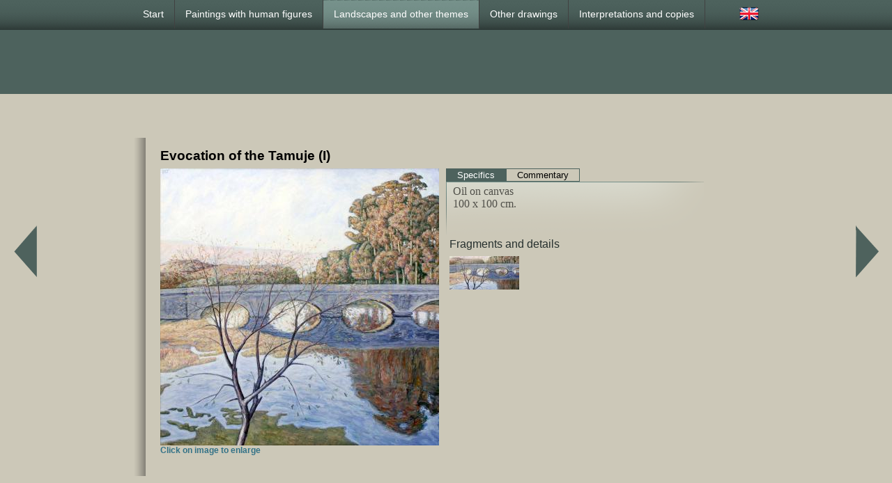

--- FILE ---
content_type: text/html; charset=UTF-8
request_url: https://www.jrtrigo.es/en/paisajes-y-otros-temas-56/
body_size: 2939
content:


<!DOCTYPE html>
<html xmlns="https://www.w3.org/1999/xhtml">
<head>
<title>Evocation of the Tamuje (I)</title>
<meta charset="UTF-8" />
<META NAME="DC.Language" SCHEME="RFC1766" CONTENT="Spanish">
<META NAME="AUTHOR" CONTENT="Alvaro Trigo Lopez">
<META NAME="REPLY-TO" CONTENT="info@jrtrigo.es">
<LINK REV="made" href="mailto:info@jrtrigo.es">
<META NAME="DESCRIPTION" CONTENT="La pintura intemporal de Jose Ramon Trigo, obras, cuadros, bocetos, retratos, detalles. A la venta, para comprar.">
<META NAME="KEYWORDS" CONTENT="Jose Ramon Trigo,jrtrigo,obras,cuadros,cuadro,bocetos,intemporal,pintura,pintor,venta,vender,comprar,compra.">
<META NAME="Resource-type" CONTENT="Document">
<META NAME="DateCreated" CONTENT="Sun, 9 Semptember 2007 08:21:57 GMT">
<META NAME="Revisit-after" CONTENT="4 days">
<META NAME="robots" content="ALL">
<meta name="viewport" content="width=1200" />


	<script src="https://ajax.googleapis.com/ajax/libs/jquery/1.8.3/jquery.min.js"></script>
	<script src="https://ajax.googleapis.com/ajax/libs/jqueryui/1.9.1/jquery-ui.min.js"></script>

	<script type="text/javascript" src="https://www.jrtrigo.es/jquery.tipsy.js"></script>
	<script type="text/javascript" src="https://www.jrtrigo.es/actions.js?v=9"></script>

	<link href="https://www.jrtrigo.es/struct.css" rel="stylesheet" type="text/css" />
	

	<script type="text/javascript">
	function poner(opcion){
		var nodo = document.getElementById("lab2");

		if(opcion == "poner"){
			$('#lab2').show();
			document.getElementById("labComentarios").className = 'actualLab';
			document.getElementById("labDatos").className = '';
			$('#lab1').hide();
			
			// we will need to scroll
			if(nodo.scrollHeight > nodo.offsetHeight){
				$(nodo).addClass('scrollable');
			}
		}else{
			$('#lab2').hide();
			document.getElementById("labDatos").className = 'actualLab';
			document.getElementById("labComentarios").className = '';
			$('#lab1').show();
		}
	}
	//onclick="comprar(2);return false;"
	</script>
	<link href="https://www.jrtrigo.es/cuadro.css" rel="stylesheet" type="text/css" />
<script language="JavaScript">
	function abrir(theURL,winName) { //v2.0
		var x = $(window).width();
		var y = $(window).height();

  		marcos=window.open(theURL,winName, 'height='+y+', width='+ x +', resizable=1, scrollbars=1').focus();
	}
	function pointer(obj){
		obj.style.cursor='pointer';
	}

	function pestana(comment){
		document.getElementById('lab1').innerHTML = comment;
	}

</script>

<script type="text/javascript">

  var _gaq = _gaq || [];
  _gaq.push(['_setAccount', 'UA-2699064-1']);
  _gaq.push(['_trackPageview']);

  (function() {
    var ga = document.createElement('script'); ga.type = 'text/javascript'; ga.async = true;
    ga.src = ('https:' == document.location.protocol ? 'https://ssl' : 'https://www') + '.google-analytics.com/ga.js';
    var s = document.getElementsByTagName('script')[0]; s.parentNode.insertBefore(ga, s);
  })();

</script>
<link href="https://www.jrtrigo.es/newStyles.css" rel="stylesheet" type="text/css" />
<style>
	body{
		background: #ccc8b8 url("https://www.jrtrigo.es/imgs/bg.gif") repeat-x top;
	}
	#contenido{
		padding-top:135px;
	}
	#headerContent{
		position: absolute;
		top: 52px;
		left: 131px;
	}
	#header #headerMenu{
		margin-left: 0;
	}
	#header #pincelUp{
		display: block;
	}
	#header.fixed #pincelUp{
		display: none;
	}
	.seccion{
		margin:2px 0 15px 10px;
	}

</style>

<link href="https://www.jrtrigo.es/mini.css" rel="stylesheet" type="text/css" />

</head>

<body>

<a href="https://www.jrtrigo.es/en/paisajes-y-otros-temas-176/"><div class="controlArrow prev"></div></a><a href="https://www.jrtrigo.es/en/paisajes-y-otros-temas-140/"><div class="controlArrow next"></div></a>
<div id="header">
	
	<div id="contenedor">
		<div id="contenedorCentro">
			<div id="headerMenu">
				<ul>
					<li ><a href="/en/">Start</a></li>
					<li ><a href="/en/cuadros-con-figura-humana/">Paintings with human figures</a></li>
					<li id="actual"><a href="/en/paisajes-y-otros-temas/">Landscapes and other themes</a></li>
					<li ><a href="/en/otros-dibujos/">Other drawings</a></li>
					<li ><a href="/en/interpretaciones-y-copias/">Interpretations and copies</a></li>
				</ul>
			</div>
			<div id="flags">
				<img src="/imgs/en.png" alt="English" title="English" /><div><a href="/es/paisajes-y-otros-temas-56/"><img src="/imgs/es.png" alt="Espa�ol" title="Espa�ol" /></a><a href="/de/paisajes-y-otros-temas-56/"><img src="/imgs/de.png" alt="Deutsch" title="Deutsch" /></a><a href="/fr/paisajes-y-otros-temas-56/"><img src="/imgs/fr.png" alt="Francais" title="Francais" /></a></div>			</div>






					</div>
	</div>
</div>
<div id="contenedor">
	<div id="contenedorCentro">
		<div id="contenido">
			
	<div id="margenI">

	</div>
	<div id="contenidoCuadro">
		<h2>Evocation of the Tamuje (I)</h2>

		<div id="imagenMed">
			<a onMouseOver="pointer(this);" onClick="abrir('https://www.jrtrigo.es/marcos.php?lang=en&cat=2&c=56','Cuadro');">
				<img src="https://jrtrigo.es/media/2/15.jpg" alt="Cuadro" border="1" id="cuadroMediano" />
			</a>
			<div class="verde" id="pincharPara">Click on image to enlarge</div>
		</div>

		<div id="datosCuadro">
			<div id="labs">
				<ul>
					<li id="labDatos" class="actualLab" onclick="poner('quitar');return false;">Specifics</li>

					<li id="labComentarios" onclick="poner('poner');return false;">Commentary</li>
	
				</ul>
			</div>
			<div id="lab1" class="lab">
				<p>
	Oil on canvas<br />100 x 100 cm. 
				</p>


						<h3>Fragments and details</h3>
						<div class="box">
					
							<a onMouseOver="pointer(this);" onClick="abrir('https://www.jrtrigo.es/marcos.php?lang=en&cat=2&c=56&num=1&o=d','Detalle');">
									<img src="https://jrtrigo.es/detalles_min/2/15-1.jpg" alt="detalle" border="1" />
							</a>
						
						</div>
					
			</div>

			<div id="lab2" class="lab" style="display:none;">
			
			</div>
	
	</div>
</div>
		</div>
	</div>
</div>
<div class="clear"></div>

<div id="footerBox">
	<div id="footer">
		<div class="foot">
		  <h4>More information</h4>
		  <ul>
			<li><a href="/en/mi-pintura/">My Painting</a></li>
            <li><a href="/en/pintura-intemporal-y-arte-contemporaneo/">Timeless Painting and "Contemporary Art"</a></li>
            <li><a href="/en/posibles-causas-de-la-situacion-actual/">Possible causes of the current situation</a></li>
            <li><a href="/en/una-renovacion-diferente/">A different sort of renewal</a></li>
						<li><a href="/en/el-autor/">The Artist</a></li>
			<li><a href="/en/contacto/">Contact</a></li>
		  </ul>
		</div>

		<div class="foot">
		  <h4>Links</h4>
		  <ul>
		  	<li><a href="/en/un-retrato-de-la-sociedad-occidental/">A portrait of Western society</a></li>
			<li><a href="https://www.elmanifiesto.com/manifiesto/documentos/manifiesto_2.pdf">The Destruction of Art</a></li>
            <li><a href="/en/la-belleza-que-no-es-tal/">The “beauty” which is not</a></li>
          	<li><a href="/en/la-belleza-de-la-nada/">The beauty of nothing</a></li>
		  </ul>
		</div>

		<div class="foot">
		  <div class="queEs">
	      <p>&quot;The arts of the 20th and early 21st centuries have stopped viewing man as a being with a spiritual dimension, and have thus transformed him into a simple visual object&quot; (Jos&eacute; Jim&eacute;nez Lozano, winner of the 2002 Cervantes Prize).</p>
		  </div>
		</div>
	</div>
</div>
<div id="textoDown">
	Pintura intemporal- Jos? Ram?n Trigo - Pintor - Retratos
  - Encargos - Paisajes - Dibujos - Cuadros - Interpretaciones - Copias - Autor - Artista - Obra - An&aacute;lisis -
  Comentarios - Detalles - Bocetos     <span style="color:#fff;font-family:Arial, Helvetica, sans-serif;font-size:11px;"><br/>Programming and design by ?lvaro Trigo L?pez</span></div>
</body>
</html>


--- FILE ---
content_type: text/css
request_url: https://www.jrtrigo.es/struct.css
body_size: 1718
content:
/* CSS Document */
html, body {height: 100%;}
body{
	margin:0;
	padding:0;
	background: transparent url("imgs/bg.gif") repeat-x top;
	background-color:#ccc8b8;
	min-width:1200px;
}
#actual{
	background: url("imgs/bgHeaderBar_over.gif") repeat;
}
#contenedor{
	margin:0 auto;
	padding:0;
	width: 992px;
}
#contenedorCentro{
	display:block;
	width: 100%;
}
#header{
	width: 100%;
	height: 136px;
	margin: 0;
}
#header h1{
	margin:0;
	padding:0;
}
#header h1 a{
	float:left;
	height: 115px;
	width: 288px;
}
#headerMenu{
	display:inline-block;
	height:43px;
	width:890px;
	z-index: 10;
}
#headerMenu ul{
	display:block;
	list-style:none outside none;
	margin: 0;
	padding:0;
	text-decoration:none;
}
#headerMenu li{
	float: left;
	border-width:0;
	display:inline;
	padding:12px 15px 13px;
	border:solid #24322e;
	border-width: 0 1px 0 0;
	color: #FFFFFF;
	font-family: "Trebuchet MS", Arial, Helvetica;
	font-size: 0.9em;
}
#headerMenu li a{
	color: #FFFFFF;
	text-decoration: none;
}
#headerMenu li a:hover{
	text-decoration: underline;
}
#headerContent{
	float:left;
	padding:15px 0 0 20px;
	width:270px;
	margin-left: 180px;
}
#idiomas{
    float: right;
    font-family: Arial,Helvetica,sans-serif;
    font-size: 0.75em;
    height: 40px;
    margin: 20px 0 0;
    width: 220px;
    color: #464e4C;
}
#idiomas ul{
	list-style:none;
    margin:0;
    padding:0;
}
#idiomas li{
    float: left;
    list-style: none outside none;
    margin: 0;
    padding: 4px;
    width: 100px;
}
.current{
    color: #000000;
}
#idiomas li a{
    text-decoration: none;
    color: #A0B5B0;
}
#idiomas li a:hover{
    text-decoration: underline;
    color: #000000;
}
#idiomas li img{
    margin: 0 3px -5px 0;
    border:0px;
}
#pincelDown a{
	width:181px;
	float: left;
	height:90px;
	background: transparent url("imgs/pincelDown.png") no-repeat left;
	position: absolute;
	left: 124px;
	top: 43px;
}
#pincelUp{
	width:137px;
	float: left;
	height:41px;
	margin: 2px 0 0 -59px;
	background: transparent url("imgs/pincelUp.png") no-repeat left;
	position: absolute;
	left: 122px;
	z-index: 9;
}
#sombra{
	margin: 0;
	padding:0;
	float: left;
	width:83px;
	height:43px;
	background: transparent url("imgs/sombraMenu.gif") no-repeat left;
}
#headerContent h1{
	color: #FFFFFF;
	font-weight: bold;
	font-size: 1.4em;
	font-family:Arial, Helvetica, sans-serif;
}
#headerContent h1 a{
	color: #FFFFFF;
	text-decoration: none;
	height:70px;
}
#headerContent h1 a:hover{
	color: #FFFFFF;
	text-decoration: none;
}
.foot{
	float:left;
	font-size:0.75em;
	padding: 15px 62px 0 22px;  /*margen izquierdo */
}
.foot:last-child{
	padding-right: 10px;
}

.foot ul{
	padding:0; /* para que no haya separacion horizontal entre el title y el resto */
	margin:0 0 0 8px;  /*poniendo algo en el ultimo distanciamos el title del resto*/
	list-style:none;
	font-family: arial, verdana, "Times New Roman";
	font-size: 1.2empx;
	letter-spacing: 0.5;
}
.foot li, .foot li a{
	border-width: 0 0 0 0 ;
	color: #a0b5b0;
	list-style-type:none;
	padding: 1px 0 1px 0px;
	text-decoration: none;
}

.foot li a:hover{
	border-width: 0 0 0 0 ;
	color: #000000;
	list-style-type:none;
	padding: 1px 0 1px 0px;
	text-decoration: underline;
}

.foot h4 {
	font-size:2em;
	color: #ffffff;
	font-family: Arial, Tahoma, "Times New Roman";
	font-weight:bold;
	margin:5px;  /*para que no haya separacion entre el title y el resto*/
}

#footerBox{
	height: 180px;
	width: 100%;
	float: left;
	background: url("imgs/bgHeader.gif") repeat;
	margin: 20px 0 0 0;
}
#footer{
	margin:0 auto;
	padding:0;
	width:995px;
}
.menuFooter{
	float: left;
	margin: 0 30px 0 0;
	padding: 0;
}
.queEs{
	font-size:13;
	font-family: Arial, Tahoma, "Times New Roman";
	font-weight:bold;
	color: #a0b5b0;
	width: 339px;
	margin: 10px 0 0 0;
}
#textoDown{
	text-align: center;
	font: Times New Roman, Times, serif;
	color: #000000;
	font-size: 13px;
	float: left;
	margin: 0;
	padding: 0;
	background: url("imgs/bgHeader.gif") repeat;
	width:100%;
}
#contenido{
	margin: 0;
	padding:0;
	display:block;
}
.error{
	color:#000000;
	background-color:#FF3333;
	float:none;
	text-align:center;
	padding:10px 0 10px 0;
	width:992px;
}
.enviado{
	background-color:#8bfd96;
	text-align:center;
}
.contacto{
	color:#000000;
	float:none;
	padding:10px 0 10px 0;
	width:992px;
}
#masInformacion{
	padding: 0px 150px;
	color:#464646;
	display:inline;
	float:left;
	font-family:Arial,Helvetica,sans-serif;
	font-size:15px;
	font-weight:normal;
	line-height:160%;
	margin-left:0;
	text-align:justify;
}
.normal{
	color:#464646;
	display:inline;
	float:left;
	font-family:Arial,Helvetica,sans-serif;
	font-size:15px;
	font-weight:normal;
	line-height:160%;
	margin-left:0;
	padding:10px 150px;
	text-align:justify;
}
.normal2{
	width:600px;
	color:#464646;
	display:inline;
	float:left;
	font-family:Arial,Helvetica,sans-serif;
	font-size:15px;
	font-weight:normal;
	line-height:160%;
	margin-left:0;
	text-align:justify;
	padding:15px 0 20px;
}
.normal2 p{
	margin-bottom: 1.625em;
}
.normalMin{
	color:#464646;
	display:inline;
	float:left;
	font-family:Arial,Helvetica,sans-serif;
	font-size:12px;
	font-weight:normal;
	line-height:160%;
	margin-left:0;
	padding:10px;
	text-align:justify;
}
.normal2 h1,.titulo {
	color:#000000;
	font-family:Century Gothic,Arial,"Times New Roman";
	font-size:22px;
	padding:15px 0 0;
	text-transform:uppercase;
}
.seccion{
	margin: 2px 0 15px 40px;
}
.verde{
	color: #337287;
}





/************* TIPSY *****************/
.tipsy { font-size: 14px; position: absolute; padding: 5px; z-index: 100000; }
  .tipsy-inner { background-color: #000; color: #FFF; max-width: 200px; padding: 8px 18px 8px 18px; text-align: center; }

  /* Rounded corners */
  .tipsy-inner { border-radius: 3px; -moz-border-radius: 3px; -webkit-border-radius: 3px; }

  /* Uncomment for shadow */
  /*.tipsy-inner { box-shadow: 0 0 5px #000000; -webkit-box-shadow: 0 0 5px #000000; -moz-box-shadow: 0 0 5px #000000; }*/

  .tipsy-arrow { position: absolute; width: 0; height: 0; line-height: 0; border: 5px dashed #000; }

  /* Rules to colour arrows */
  .tipsy-arrow-n { border-bottom-color: #000; }
  .tipsy-arrow-s { border-top-color: #000; }
  .tipsy-arrow-e { border-left-color: #000; }
  .tipsy-arrow-w { border-right-color: #000; }

	.tipsy-n .tipsy-arrow { top: 0px; left: 50%; margin-left: -5px; border-bottom-style: solid; border-top: none; border-left-color: transparent; border-right-color: transparent; }
    .tipsy-nw .tipsy-arrow { top: 0; left: 10px; border-bottom-style: solid; border-top: none; border-left-color: transparent; border-right-color: transparent;}
    .tipsy-ne .tipsy-arrow { top: 0; right: 10px; border-bottom-style: solid; border-top: none;  border-left-color: transparent; border-right-color: transparent;}
  .tipsy-s .tipsy-arrow { bottom: 0; left: 50%; margin-left: -5px; border-top-style: solid; border-bottom: none;  border-left-color: transparent; border-right-color: transparent; }
    .tipsy-sw .tipsy-arrow { bottom: 0; left: 10px; border-top-style: solid; border-bottom: none;  border-left-color: transparent; border-right-color: transparent; }
    .tipsy-se .tipsy-arrow { bottom: 0; right: 10px; border-top-style: solid; border-bottom: none; border-left-color: transparent; border-right-color: transparent; }
  .tipsy-e .tipsy-arrow { right: 0; top: 50%; margin-top: -5px; border-left-style: solid; border-right: none; border-top-color: transparent; border-bottom-color: transparent; }
  .tipsy-w .tipsy-arrow { left: 0; top: 50%; margin-top: -5px; border-right-style: solid; border-left: none; border-top-color: transparent; border-bottom-color: transparent; }

--- FILE ---
content_type: text/css
request_url: https://www.jrtrigo.es/cuadro.css
body_size: 764
content:
/* CSS Document */

#margenI{
	float:left;
	width:150px;
	margin:0;
	padding:20px 0 0 0;
	text-align:center;
	/*background:#dedcd1;*/
	color:#51504A;
	height:100%;
	font-family:Trebuchet MS,sans-serif;
	font-size:0.8em;
	/*border-width: 0 1px 0 0;
	border-style:solid;
	border-color:#8d8c85;*/
}
#margenI a{
	display:block;
	color:#337287;
	text-decoration:none;
}
#margenI a:hover{
	text-decoration: underline;
}
#margenI a img{
	margin: 0 0 20px 0;
}
#contenidoCuadro{
	float:left;
	width:791px;
	padding:0 0 30px 40px;
	background: transparent url("imgs/bgMargen.png") repeat-y top left;
}
#cuadroMediano{
	float: left;
}
#contenidoCuadro h2{
	color:#000000;
	font-family:Trebuchet MS,sans-serif;
	font-size:1.2em;
	font-weight:bold;
	margin:15px 0 7px;
}
#contenidoCuadro h5{
	color:#000000;
	font-family:Trebuchet MS,sans-serif;
	font-size:0.9em;
	font-weight:bold;
	margin:0 0 7px;
}
#datosCuadro{
	float:left;
	margin:0 0 0 10px;
	padding:0;
	width:370px;
	position:relative;
}
.lab p{
	padding: 0 0 16px 0;
}
#labs{
	float:left;
	margin:0;
	padding:0;
}
#labs ul{
	display:block;
	list-style:none outside none;
	margin: 0;
	padding:0;
	text-decoration:none;
}
#labs li{
	float: left;
	border-width:0;
	display:inline;
	border:solid #4d625d;
	border-width: 1px;
	font-family: "Trebuchet MS", Arial, Helvetica;
	font-size: 0.8em;
	padding:1px 15px 1px 15px;
	cursor: pointer;
}
#labs li a{
	color: #FFFFFF;
	text-decoration: none;
}
#labs li a:hover{
	text-decoration: underline;
}
.actualLab{
	background: #4d625d;
	color: #ffffff;
}
.lab{
	float:left;
	width:370px;
	background: transparent url("imgs/bgLabs.gif") no-repeat top left;
}
.lab img{
	margin: 5px;
}
#lab1{
	color:#51504a;
	overflow:visible;
	position:relative;
}
#lab1 p{
	margin:5px 0 0 10px;
}
#lab1 h3{
	color:#26302E;
	float:left;
	font-family:Trebuchet MS,sans-serif;
	font-size:1em;
	line-height:1.6em;
	margin:20px 0 0 5px;
	width:100%;
}
#lab2{
	padding: 10px 0 0 15px;
	color: #000000;
	font-family: "Trebuchet MS", Arial, Helvetica;
	font-size:0.9em;
	text-align:justify;
	position:relative;
	top:0;
	left:0;
	height: 400px;
    overflow-y: scroll;
}
.scrollable{
	box-shadow: inset 0px -18px 22px -22px rgba(0,0,0,0.85);
}
.box{
	float: left;
}
#imagenMed{
	width:400px;
	float:left;
	font-family:Tahoma,Arial,"Times New Roman";
	font-size:12px;
	font-weight:bold;
}
#pincharPara{
	float: left;
	width:280px;
}
.controlArrow{
    position:fixed;
    top:50%;
    margin-top: -42px;
    cursor:pointer;
	width: 41px;
	height: 87px;
	z-index: 10;
	background-image: url(https://jrtrigo.es/imgs/arrowsSprite.png);
}
a .controlArrow{
	background-image: url(https://jrtrigo.es/imgs/arrowsSprite3.png);
}
.controlArrow.prev{
	left:15px;
	background-position: 0px 0px;
}
.controlArrow.next{  
	right:15px;
	background-position: -46px 0px;
}

--- FILE ---
content_type: text/css
request_url: https://www.jrtrigo.es/newStyles.css
body_size: 1530
content:
@CHARSET "ISO-8859-1";
/* Reset CSS
 * --------------------------------------- */
body,div,dl,dt,dd,ul,ol,li,h1,h2,h3,h4,h5,h6,pre,
form,fieldset,input,textarea,p,blockquote,th,td {
	padding: 0;
	margin: 0;
}
a{
	text-decoration:none;
}
table {
	border-spacing: 0;    
}
fieldset,img {
	border: 0;
}
address,caption,cite,code,dfn,th,var {
	font-weight: normal;
	font-style: normal;
}
ol,ul {
	list-style: none;
	margin:0;
	padding:0;
}
caption,th {
	text-align: left;

}
h1,h2,h3,h4,h5,h6 {
	font-weight: normal;
	font-size: 100%;
	margin:0;
	padding:0;
	color:#444;
}
q:before,q:after {
	content:'';
}
abbr,acronym { border: 0;
}




/* Fonts
 * --------------------------------------- 
@font-face {
	font-family: 'UniversLTPro-55Roman';
	src: url('fonts/26130E_0_0.eot');
	src: url('fonts/26130E_0_0.eot?#iefix')
		format('embedded-opentype'),
		url('fonts/26130E_0_0.woff') format('woff'),
		url('fonts/26130E_0_0.ttf') format('truetype')
}

@font-face {
	font-family: 'UniversLTPro-BoldCond';
	src: url('fonts/26130E_1_0.eot');
	src: url('fonts/26130E_1_0.eot?#iefix')
		format('embedded-opentype'),
		url('fonts/26130E_1_0.woff') format('woff'),
		url('fonts/26130E_1_0.ttf') format('truetype')
}

*/

/* Erasing old styles
 * --------------------------------------- */
#contenido{
	background-color: transparent;
	background-image: none;
}





/* New styles
 * --------------------------------------- */
body{
	background: #ccc8b8;
}

.thumb{
	float:left;
	padding: 0;
	margin: 0 10px 20px 10px;
	width: 280px;
	height:280px;
	overflow: hidden;
	-moz-box-shadow: 0px 1px 3px rgba(0,0,0,0.3);
	-webkit-box-shadow: 0px 1px 3px rgba(0,0,0,0.3);
	box-shadow: 0px 1px 3px rgba(0,0,0,0.3);
	position:relative;
}
.thumb a{
	cursor:pointer;
	text-decoration: none;
	border:0;
}

.thumb .title {
	position: absolute;
	overflow: hidden;
	white-space: nowrap;
	bottom: 0px;
	color: #fff;
	background: #000;
	background: rgba(0, 0, 0, 0.6);
	background: -moz-linear-gradient(top, rgba(0,0,0,0) 0%, rgba(0,0,0,0.6) 100%);
	background: -webkit-gradient(linear, left top, left bottom, color-stop(0%, rgba(0, 0, 0, 0)), color-stop(100%, rgba(0, 0, 0, 0.6)));
	background: -webkit-linear-gradient(top, rgba(0, 0, 0, 0) 0%, rgba(0, 0, 0, 0.6) 100%);
	background: -o-linear-gradient(top, rgba(0,0,0,0) 0%, rgba(0,0,0,0.6) 100%);
	background: -ms-linear-gradient(top, rgba(0,0,0,0) 0%, rgba(0,0,0,0.6) 100%);
	background: linear-gradient(to bottom, rgba(0, 0, 0, 0) 0%,rgba(0, 0, 0, 0.6) 100%);
	text-shadow: 0px 0px 1px #000;

	width: 100%;
	height: 50px;
	
	font-size: 13px;
	line-height: 17px;
	font-weight: 100;
}
.thumb .title a{
	width:260px;
	position:absolute;
	top: 18px;
	left: 10px;
	overflow: hidden;
	text-overflow: ellipsis;
	color: #fff;
	text-decoration: none;
	font-family: Verdana, Arial, Helvetica, sans-serif;
}
.thumb img{
	border:0;
}
#header{
	background: url("https://jrtrigo.es/imgs/bgHeaderBar.gif");
	height: 43px;
	color: #F7F8FA;
}
#headerMenu li{
	border: solid #414141;
	border-width: 0 1px 0 0;
}
#header.fixed{
	position: fixed;
	top: 0;
	z-index: 99;
}
#miPintura h3, 
.ultimos h3{
	color: #222;
	margin: 0 0 10px 0;
	font-size: 2em;
}
.ultimos h3{
	margin: 0 0 10px 10px;
}
#miPintura,
.ultimos{
	font-family: Verdana, Arial, Helvetica, sans-serif;
	color: #222;
	text-align:left;
	padding: 40px 10px;
}
#miPintura p a{
	text-decoration:none;
	color: #222;
}
#miPintura p{
	font-size: 1em;
}
#miPintura span a{
	color:#337287;
}	
#miPintura span a:hover{
	text-decoration: underline;
}
#miPintura.fixed{
	margin: 43px 0 0 0;
}
#flags{
	margin: 5px 0 0 0; 
	position:relative;
	float:right;
	z-index: 11;
	display: inline-block;
}
#flags div{
	display:none;
	position:absolute;
	left:0;
	padding: 20xp;
	float:left;
	bottom: -70px;
}
#start #flags div{
	bottom: 100%;
}
#start .fixed #flags div,
.fixed #flags div{
	bottom: -70px;
}
#flags img{
	display:block;
	margin: 5px 0 0 0;
}
#title{
	position:absolute;
	z-index: 9;
	width:100%;

	color: #fff;
	height: 100%;
	text-align: center;
}
#title h1{
	font-size: 6em;
	font-family: UniversLTPro-BoldCond, arial,helvetica;
	font-weight: normal;
	color: #fff;
}
#title h1 span{
	font-size: 0.5em;
	opacity: 0.7;
	font-family: UniversLTPro-55Roman, arial, helvetica;
}
.wrap {
	margin-left: auto;
	margin-right: auto;
	width: 992px;
	position: relative;
}
#contenedorCentro{
	width: 100%;
}
#contenido{
	padding: 0;
}
body .clear {
	float: none;
	clear: both;
	height: 0;
	width: 0;
	margin: 0;
	padding: 0;
}
.controlArrow.click{
	animation: bounce .5s infinite alternate;
    -webkit-animation: bounce .5s infinite alternate;
}
.arrowDown.click{
	animation: bounceY .5s infinite alternate;
    -webkit-animation: bounceY .5s infinite alternate;
}

.moreInfo,
.morePictures{
	display: block;
	cursor: pointer;
	z-index: 9999;
	position: absolute;
	font-family: "Trebuchet MS", Arial, Helvetica;
	font-size: 0.9em;
	background: #ccc;
	background: rgba(255, 255, 255, 0.5);
	color: #000;
	padding: 5px;
	border-radius: 5px;
}
.moreInfo{
	bottom: 59px;
	left: 50%;
	margin-left: -55px;
}
.moreInfo:hover,
.morePictures:hover{
	background: #fff;
	background: rgba(255, 255, 255, 0.9);
}
.morePictures{
	top: 50%;
	margin-top: -11px;
	right:78px;
}


@keyframes bounce {
  from {
    transform: translateX(10px);
  }

  to {
    transform: translateX(0);
  }
}

@-webkit-keyframes bounce {
  from {
    -webkit-transform: translateX(10px);
  }

  to {
    -webkit-transform: translateX(0);
  }
}




@keyframes bounceY {
  from {
    transform: translateY(10px);
  }

  to {
    transform: translateY(0);
  }
}

@-webkit-keyframes bounceY {
  from {
    -webkit-transform: translateY(10px);
  }

  to {
    -webkit-transform: translateY(0);
  }
}

--- FILE ---
content_type: text/css
request_url: https://www.jrtrigo.es/mini.css
body_size: -7
content:
@CHARSET "ISO-8859-1";
.thumb .title a {
	width: 185px;
}
.thumb{
	width: 204px;
	height: 204px;
}
#contenedor {
	width: 900px;
}
#header #headerMenu {
margin-left: 0;
}

#contenedorCentro{
	position: relative;
}
#flags {
	margin: 5px 0 0 0;
	position: absolute;
	right: 0px;
	z-index: 11;
	top: 0px;
}



--- FILE ---
content_type: text/javascript
request_url: https://www.jrtrigo.es/actions.js?v=9
body_size: 4159
content:
$(document).ready(function(){

    var headerSize = 43;
    //var cuadros = '00--29-2,00--29-3,01--29-1,10--27n,11--27-1nb,12--27-1,12--27-3,20--42-1,20--42-2,21--42-1nue,21--42-3,30--28-1,30--28-2,40--2,40--2-1,50--14,50--14-1,50--14-2,60--3n,61--3-1n,61--3-2n,70--4nue,71--4-1,80--5-3,80--5-4,90--6-1nn,100--7-1,110--36-1,110--36-2n,110--36-3,120--38-1,121--38-1,121--38-3,121--38-4,130--0-3,131--0-3,140--16-1,141--16-1,141--16-3,141--16-4,150--9,160--10-1nue,170--11,170--11-1n,180--12n,190--13-1n,200--26-1,201--26-1,201--26-3,210--23-2v,210--23n,211--23-3,220--13-1,230--21-1,231--21-1,231--21-2,240--22-1,240--22-2,250--13-1,260--15n,261--23n,262--28n,263--41,263--41-1,264--43b,270--3,270--3-1,270--3-2,270--3-3,280--55-2,281--55-1,281--55-2,290--4-2,291--4-1,291--4-2,292--4-3,300--2-2,300--2-4,310--24,320--16,321--25n,330--22,331--26,332--29,333--31,334--38,340--20-1,340--309,340--310-A+,341--309-2,350--17-1,351--17-1,360--19-1,361--19-1,361--19-2,361--19-3,370--48-1,371--48-1,380--60,380--60-1,381--60-2,381--60-3,381--60-4,381--60-5,390--27n,400--17,400--17-2,401--18,401--18-1,402--19,403--20,404--21,410--39-1b,411--40-1,411--40-2,412--40-1,413--41-1,413--41-2n,413--41-3n,420--59-1nue,420--59-2nue,420--59-3,430--30n,430--32,430--45,430--46,440--33,440--35,440--39,440--40,450--37-1,450--37-3,460--62-1,460--62-2,460--62-3,470--64-2,470--64-3,471--64-1,471--64-2,472--64,480--1,481--54,490--34,491--34-1nue,491--34-2nue,500--44-1,501--44,501--44-1,501--44-2,510--56-1nue,510--56-2n,520--57-1nue,521--57-1nue,530--45-1,530--45-2,540--49-1,540--49-2n,550--46-3,551--46-1,551--46-4,560--58-1nue,560--58-3,570--36nue,571--36-1s,580--44,580--44-2b,590--47,590--47-1v,600--48,600--48-1,610--49,610--49-1,620--50,620--50-1,620--50-2,620--50-3,630--51,630--51-1,630--51-3,640--52,640--52-1,640--52-2,650--53,650--53-2,650--53-3,660--55,660--55-1,660--55-2,660--55-3,670--52-1,670--52n,671--52-1,680--31-1,681--31,681--31-2,690--30-1,691--30,691--30-2,692--30-1nue,700--33,700--33-1,700--33-2n,710--32-1,711--32-1n,720--43-1,721--43c,730--34-1,731--34,731--35nue,740--47-1,741--47,742--50,742--50-1,743--51,744--54,750--63-1,751--63,751--63-1,751--63-2,751--63-3,760--61,760--61-1,760--61-2,770--1,780--2,790--3,800--4,810--42-1,811--42,820--47,830--53nue,840--6nu,841--6-1n,841--6-2n,841--6-3nu,850--5-1,851--5,851--5-1n,851--5-2n,851--5-3,860--100,870--14,880--24-1,881--24,881--24-1,890--25,890--25-1n,890--25-2,900--10-1,901--10-1,910--1-1,910--1-1b,920--7,920--7-1,930--1,940--17,940--17-1,950--65nue,951--65-1,960--66nue,970--67,970--67-1,980--0-1,981--2-1,982--4-1,983--5-1,990--18nue,1000--32,1010--35-1,1020--63nue';
    var cuadros = '00--29-2,00--29-3,01--29-1,10--27n,11--27-1nb,12--27-1,12--27-3,20--42-1,20--42-2,21--42-1nue,21--42-3,30--28-1,30--28-2,40--2,40--2-1,50--14,50--14-1,50--14-2,60--3n,61--3-1n,61--3-2n,70--4nue,71--4-1,80--5-3,80--5-4,90--6-1nn,100--7-1,110--36-1,110--36-2n,110--36-3,120--38-1,121--38-1,121--38-3,121--38-4,130--0-3,131--0-3,140--16-1,141--16-1,141--16-3,141--16-4,150--9,160--10-1nue,170--11,170--11-1n,180--12n,190--13-1n,200--26-1,201--26-1,201--26-3,210--23-2v,210--23n,211--23-3,220--13-1,230--21-1,231--21-1,231--21-2,240--22-1,240--22-2,250--13-1,260--15n,261--23n,262--28n,263--41,263--41-1,264--43b,270--3,270--3-1,270--3-2,270--3-3,280--55-2,281--55-1,281--55-2,290--4-2,291--4-1,291--4-2,292--4-3,300--2-2,300--2-4,310--24,320--16,321--25n,330--22,331--26,332--29,333--31,334--38,340--20-1,340--309,340--310-A+,341--309-2,350--17-1,351--17-1,360--19-1,361--19-1,361--19-2,361--19-3,370--48-1,371--48-1,380--60,380--60-1,381--60-2,381--60-3,381--60-4,381--60-5,382--65,382--65-1,382--65-2,382--65-3,382--65-4,382--65-5,390--27n,400--17,400--17-2,401--18,401--18-1,402--19,403--20,404--21,410--39-1b,411--40-1,411--40-2,412--40-1,413--41-1,413--41-2n,413--41-3n,420--59-1nue,420--59-2nue,420--59-3,430--30n,430--32,430--45,430--46,440--33,440--35,440--39,440--40,450--37-1,450--37-3,460--62-1,460--62-2,460--62-3,470--64-2,470--64-3,471--64-1,471--64-2,472--64,480--1,481--54,490--34,491--34-1nue,491--34-2nue,500--44-1,501--44,501--44-1,501--44-2,510--56-1nue,510--56-2n,520--57-1nue,521--57-1nue,530--45-1,530--45-2,540--49-1,540--49-2n,550--46-3,551--46-1,551--46-4,560--58-1nue,560--58-3,570--36b,571--36-1,580--44,580--44-2b,590--47,590--47-1v,600--48,600--48-1,610--49,610--49-1,620--50,620--50-1,620--50-2,620--50-3,630--51,630--51-1,630--51-3,640--52,640--52-1,640--52-2,650--53,650--53-2,650--53-3,660--55,660--55-1,660--55-2,660--55-3,670--52-1,670--52n,671--52-1,680--31-1,681--31,681--31-2,690--30-1,691--30,691--30-2,692--30-1nue,700--33,700--33-1,700--33-2n,710--32-1,711--32-1n,720--43-1,721--43c,730--34-1,731--34,731--35nue,740--47-1,741--47,742--50,742--50-1,743--51,744--54,750--63-1,751--63,751--63-1,751--63-2,751--63-3,760--61,760--61-1,760--61-2,770--1,780--2,790--3,800--4,810--42-1,811--42,820--47,830--53nue,840--6nu,841--6-1n,841--6-2n,841--6-3nu,850--5-1,851--5,851--5-1n,851--5-2n,851--5-3,860--100,870--14,880--24-1,881--24,881--24-1,890--25,890--25-1n,890--25-2,900--10-1,901--10-1,910--1-1,910--1-1b,920--7,920--7-1,930--1,940--17,940--17-1,950--65nue,951--65-1,960--66nue,970--67,970--67-1,980--0-1,981--2-1,982--4-1,983--5-1,990--18nue,1000--32,1010--35-1,1020--63nue';

    var imgs = cuadros.split(',');
    var path = 'http://jrtrigo.es/intro';

    var lastImage = imgs.length;
    var windowsWidtdh = $(window).width();
    var windowsHeight = $(window).height() - headerSize;
    var support3d = support3d();

    //$('body').append('<div sytle="position:fixed; z-index:9999; background: #fff; color:#000; top:20px; left: 20px; font-size:1em;">' + windowsWidtdh + '</div>');
    $('.section').each(function(index) {
        var slides = $(this).find('.slide');
        var numSlides = slides.length;

        $(this).css('height', windowsHeight + 'px');

        // if there's any slide
        if (numSlides > 0) {
            slides.wrapAll('<div class="slides" />');

            $(this).find('.slides').after('<div class="controlArrow next click"></div>');

            slides.each(function(index) {
                $(this).css('width', windowsWidtdh + 'px');
                if(!$(this).hasClass('active')){
                    $(this).css('left', windowsWidtdh + 'px');
                }
                $(this).css('background-image', 'url(' + path + '/' + imgs[index]+'.jpg?v=2)');
            });
        }
    });

    /**
     * Scrolling horizontally when clicking on the slider controls.
     */
    $('.section').on('click', '.controlArrow', function() {
        //removing the bouncing
        $(this).removeClass('click');
        $('.arrowDown').removeClass('click');

        //hidding the more info text
        $('.moreInfo, .morePictures').hide();

        var slides = $(this).closest('.section').find('.slides');
        var currentSlide = slides.find('.slide.active');
        var lastSlide = slides.find('.slide').last();
        var firstSlide = slides.find('.slide').first();
        var destiny = null;
        var destinyPos = 0;
        var slideNumber = 0;
        var xMove;

        //prev
        if ($(this).hasClass('prev')) {
            xMove = windowsWidtdh;
            var firstSlideNumber = firstSlide.attr('id');

            destiny = currentSlide;
            leftValue = windowsWidtdh;

            var previousSlide = currentSlide.prev('.slide');

            currentSlide.removeClass('active');
            previousSlide.addClass('active');

            slides.closest('.section').find('.next').show();

            //if there's only one previous slide (the one we are gonna move to) we need to add another one
            if(previousSlide.attr('id') == firstSlideNumber && previousSlide.attr('id')!= '1'){
                var prevSlideNumber = (parseInt(firstSlideNumber) - 1);

                //creating a new slide at the start
                previousSlide.before('<div class="slide" id="' + prevSlideNumber + '"></div>');
                $('#' + prevSlideNumber).css({
                    'background-image': 'url(' + path + '/' + imgs[(prevSlideNumber -1)]+'.jpg?v=2)',
                    'width': windowsWidtdh + 'px',
                    'left': 0 + 'px'
                });

                //we won't load more than 4 images at the time, deleting the last one
                if(slides.find('.slide').length == 5){
                    slides.find('.slide').last().remove();
                }
            }

            //hidding the prev arrow if we are in the first slide
            if(previousSlide.attr('id')== '1'){
                slides.closest('.section').find('.prev').hide();
                lastSlide.remove();
                $('#title').fadeIn();

                $('.moreInfo, .morePictures').show();
            }

        //next
        }else {
            if($('#title').is(':visible')){
                $('#title').fadeOut();
            }
            xMove = -windowsWidtdh;

            //ading the prev arrow if it didn't exist
            if(!slides.parent().find('.prev').length){
                slides.after('<div class="controlArrow prev"></div>');
            }else{
                slides.parent().find('.prev').show();
            }
            var lastSlideNumber = lastSlide.attr('id');

            destiny = currentSlide.next('.slide');
            leftValue = 0;

            currentSlide.removeClass('active');
            destiny.addClass('active');

            //are there any more images to load?
            if(parseInt(lastSlideNumber) < lastImage){
                var nextSlideNumber = (parseInt(lastSlideNumber) + 1);

                //adding new slide at the end
                lastSlide.after('<div class="slide" id="' + nextSlideNumber + '"></div>');
                $('#' + nextSlideNumber).css({
                    'background-image': 'url(' + path + '/' + imgs[(nextSlideNumber - 1)]+'.jpg?v=2)',
                    'width': windowsWidtdh + 'px',
                    'left': windowsWidtdh + 'px'
                });

                //we won't load more than 4 images at the time, deleting the first one
                if(slides.find('.slide').length == 5){
                    slides.find('.slide').first().remove();
                }
            }

            //hidding the next arrow if we are on the last one
            if(parseInt(destiny.attr('id'))  == lastImage){
                slides.closest('.section').find('.next').hide();
            }

        }

        if(support3d){
            destiny.css({
                'left' : leftValue + 'px'
            });
        }
        else{
            destiny.animate({
                left : leftValue
            }, 500);
        }
    });

    /**
     * Sliding with arrow keys, both, vertical and horizontal
     */
    $(document).keydown(function(e) {
        //Moving the mian page with the keyboard arrows
        //left
        switch (e.which) {
            case 37:
                var prevArrow = $('.section').find('.controlArrow.prev');

                if(prevArrow.is(':visible')){
                    prevArrow.trigger('click');
                }
                break;

            //right
            case 39:
                $('.section').find('.controlArrow.next').trigger('click');
                break;

            default:
                return; // exit this handler for other keys
        }
    });


    var resizeId;

    //when resizing the site, we adjust the heights of the sections
    $(window).resize(function() {
        //in order to call the functions only when the resize is finished
        //http://stackoverflow.com/questions/4298612/jquery-how-to-call-resize-event-only-once-its-finished-resizing
        clearTimeout(resizeId);
        resizeId = setTimeout(doneResizing, 500);
    });

    function doneResizing(){

        windowsWidtdh = $(window).width();
        windowsHeight = $(window).height() - headerSize;
        headerTop = $('#header').offset().top;

        $('.section').css('width', windowsWidtdh + 'px')
                    .css('height', windowsHeight + 'px');

        //adjusting the position fo the FULL WIDTH slides...
        $('.slide').each(function(){
            $(this).css('width', windowsWidtdh + 'px');
            $(this).css('height', windowsHeight + 'px');

            if($(this).css('left') != '0px' && $(this).css('left') != 'auto'){
                $(this).css('left', windowsWidtdh + 'px');
            }
        });

            headerTop = $('#header').offset().top;

    }


    var showStaticMenuBar = false;

    var headerTop = $('#header').offset().top;

    $(window).scroll(function() {

        var currentScroll = $(window).scrollTop();

        //if the static menu is not yet visible...
        if(!showStaticMenuBar){
            if(headerTop <  currentScroll){

                $("#header").addClass('fixed');
                $("#miPintura").addClass('fixed');

                showStaticMenuBar=true;
            }
        }
        else{
            if(headerTop >=  currentScroll){
                $("#header").removeClass('fixed');
                $("#miPintura").removeClass('fixed');

                showStaticMenuBar=false;
            }
        }
    });


    $('#flags').hover(function(){
        $(this).find('div').show();
    });

    $('#flags').mouseleave(function(){
        $(this).find('div').hide();
    });

    $('.arrowDown, .moreInfo').click(function(){
        var destination = $('#miPintura').position().top -10;
        $("html, body").animate({ scrollTop:destination}, 600);
    });

    $('.morePictures').click(function(){
        $('.controlArrow.next').trigger('click');
    });

    /**
    * Checks for translate3d support
    * @return boolean
    * http://stackoverflow.com/questions/5661671/detecting-transform-translate3d-support
    */
    function support3d() {
        var el = document.createElement('p'),
        has3d,
        transforms = {
            'webkitTransform':'-webkit-transform',
            'OTransform':'-o-transform',
            'msTransform':'-ms-transform',
            'MozTransform':'-moz-transform',
            'transform':'transform'
        };

        // Add it to the body to get the computed style.
        document.body.insertBefore(el, null);

        for (var t in transforms) {
            if (el.style[t] !== undefined) {
                el.style[t] = "translate3d(1px,1px,1px)";
                has3d = window.getComputedStyle(el).getPropertyValue(transforms[t]);
            }
        }

        document.body.removeChild(el);

        return (has3d !== undefined && has3d.length > 0 && has3d !== "none");
    }

    $('.thumb').tipsy({title: 'data-more', gravity: 'n', html: true});




});